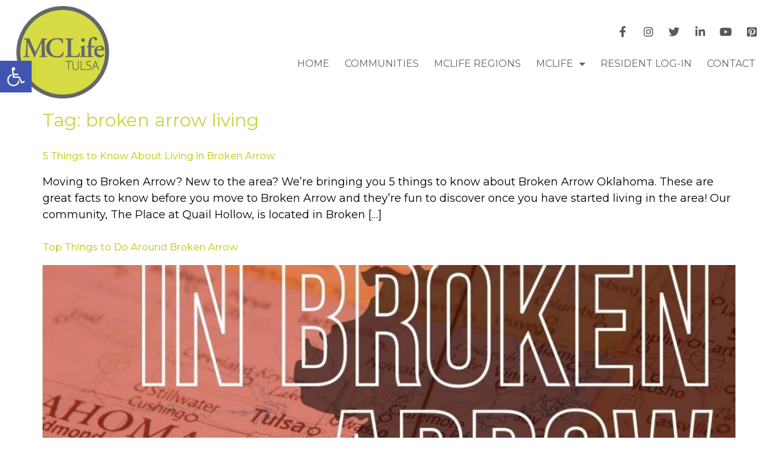

--- FILE ---
content_type: text/css
request_url: https://mclifetulsa.com/wp-content/uploads/elementor/css/post-7.css?ver=1666103529
body_size: 2236
content:
.elementor-kit-7{--e-global-color-primary:#D3DC3D;--e-global-color-secondary:#54595F;--e-global-color-text:#000000;--e-global-color-accent:#D3DC3D;--e-global-color-f3e0627:#CCCCCB;--e-global-color-2228d8f:#90908C;--e-global-color-1291bf8:#7A7A7A;--e-global-color-1766954:#616261;--e-global-typography-primary-font-family:"Montserrat";--e-global-typography-primary-font-weight:600;--e-global-typography-secondary-font-family:"Montserrat";--e-global-typography-secondary-font-weight:400;--e-global-typography-text-font-family:"Montserrat";--e-global-typography-text-font-weight:400;--e-global-typography-accent-font-family:"Montserrat";--e-global-typography-accent-font-weight:500;--e-global-typography-7c2abf5-font-family:"Montserrat";--e-global-typography-7c2abf5-font-size:45px;--e-global-typography-7c2abf5-font-weight:400;color:#000000;font-family:"Montserrat", Sans-serif;font-size:18px;}.elementor-kit-7 a{color:#CBD33B;font-family:"Montserrat", Sans-serif;font-size:16px;font-weight:500;}.elementor-kit-7 h1{color:#CBD33B;font-family:"Montserrat", Sans-serif;font-size:30px;font-weight:400;}.elementor-kit-7 h2{font-family:"Montserrat", Sans-serif;}.elementor-kit-7 button,.elementor-kit-7 input[type="button"],.elementor-kit-7 input[type="submit"],.elementor-kit-7 .elementor-button{font-size:15px;color:var( --e-global-color-secondary );border-radius:0px 0px 0px 0px;}.elementor-kit-7 button:hover,.elementor-kit-7 button:focus,.elementor-kit-7 input[type="button"]:hover,.elementor-kit-7 input[type="button"]:focus,.elementor-kit-7 input[type="submit"]:hover,.elementor-kit-7 input[type="submit"]:focus,.elementor-kit-7 .elementor-button:hover,.elementor-kit-7 .elementor-button:focus{color:#FFFFFF;border-radius:0px 0px 0px 0px;}.elementor-section.elementor-section-boxed > .elementor-container{max-width:1140px;}.e-container{--container-max-width:1140px;}.elementor-widget:not(:last-child){margin-bottom:20px;}.elementor-element{--widgets-spacing:20px;}{}h1.entry-title{display:var(--page-title-display);}.elementor-kit-7 e-page-transition{background-color:#FFBC7D;}@media(max-width:1024px){.elementor-section.elementor-section-boxed > .elementor-container{max-width:1024px;}.e-container{--container-max-width:1024px;}}@media(max-width:767px){.elementor-section.elementor-section-boxed > .elementor-container{max-width:767px;}.e-container{--container-max-width:767px;}}

--- FILE ---
content_type: text/css
request_url: https://mclifetulsa.com/wp-content/uploads/elementor/css/post-10524.css?ver=1666103529
body_size: 8863
content:
.elementor-10524 .elementor-element.elementor-element-798cbc3d > .elementor-container{max-width:1246px;}.elementor-10524 .elementor-element.elementor-element-798cbc3d:not(.elementor-motion-effects-element-type-background), .elementor-10524 .elementor-element.elementor-element-798cbc3d > .elementor-motion-effects-container > .elementor-motion-effects-layer{background-color:#FFFFFF;}.elementor-10524 .elementor-element.elementor-element-798cbc3d{transition:background 0.3s, border 0.3s, border-radius 0.3s, box-shadow 0.3s;}.elementor-10524 .elementor-element.elementor-element-798cbc3d > .elementor-background-overlay{transition:background 0.3s, border-radius 0.3s, opacity 0.3s;}.elementor-bc-flex-widget .elementor-10524 .elementor-element.elementor-element-42cffcfe.elementor-column .elementor-widget-wrap{align-items:center;}.elementor-10524 .elementor-element.elementor-element-42cffcfe.elementor-column.elementor-element[data-element_type="column"] > .elementor-widget-wrap.elementor-element-populated{align-content:center;align-items:center;}.elementor-bc-flex-widget .elementor-10524 .elementor-element.elementor-element-6328813c.elementor-column .elementor-widget-wrap{align-items:center;}.elementor-10524 .elementor-element.elementor-element-6328813c.elementor-column.elementor-element[data-element_type="column"] > .elementor-widget-wrap.elementor-element-populated{align-content:center;align-items:center;}.elementor-10524 .elementor-element.elementor-element-4d94e1a6 .elementor-icon-list-items:not(.elementor-inline-items) .elementor-icon-list-item:not(:last-child){padding-bottom:calc(15px/2);}.elementor-10524 .elementor-element.elementor-element-4d94e1a6 .elementor-icon-list-items:not(.elementor-inline-items) .elementor-icon-list-item:not(:first-child){margin-top:calc(15px/2);}.elementor-10524 .elementor-element.elementor-element-4d94e1a6 .elementor-icon-list-items.elementor-inline-items .elementor-icon-list-item{margin-right:calc(15px/2);margin-left:calc(15px/2);}.elementor-10524 .elementor-element.elementor-element-4d94e1a6 .elementor-icon-list-items.elementor-inline-items{margin-right:calc(-15px/2);margin-left:calc(-15px/2);}body.rtl .elementor-10524 .elementor-element.elementor-element-4d94e1a6 .elementor-icon-list-items.elementor-inline-items .elementor-icon-list-item:after{left:calc(-15px/2);}body:not(.rtl) .elementor-10524 .elementor-element.elementor-element-4d94e1a6 .elementor-icon-list-items.elementor-inline-items .elementor-icon-list-item:after{right:calc(-15px/2);}.elementor-10524 .elementor-element.elementor-element-4d94e1a6 .elementor-icon-list-icon i{color:var( --e-global-color-secondary );}.elementor-10524 .elementor-element.elementor-element-4d94e1a6 .elementor-icon-list-icon svg{fill:var( --e-global-color-secondary );}.elementor-10524 .elementor-element.elementor-element-4d94e1a6{--e-icon-list-icon-size:18px;--e-icon-list-icon-align:center;--e-icon-list-icon-margin:0 calc(var(--e-icon-list-icon-size, 1em) * 0.125);}.elementor-10524 .elementor-element.elementor-element-74ec426 .elementor-menu-toggle{margin-right:auto;background-color:#ffffff;}.elementor-10524 .elementor-element.elementor-element-74ec426 .elementor-nav-menu .elementor-item{font-family:"Montserrat", Sans-serif;font-size:16px;font-weight:400;text-transform:uppercase;}.elementor-10524 .elementor-element.elementor-element-74ec426 .elementor-nav-menu--main .elementor-item{color:#666666;fill:#666666;padding-left:10px;padding-right:10px;padding-top:14px;padding-bottom:14px;}.elementor-10524 .elementor-element.elementor-element-74ec426 .elementor-nav-menu--main .elementor-item:hover,
					.elementor-10524 .elementor-element.elementor-element-74ec426 .elementor-nav-menu--main .elementor-item.elementor-item-active,
					.elementor-10524 .elementor-element.elementor-element-74ec426 .elementor-nav-menu--main .elementor-item.highlighted,
					.elementor-10524 .elementor-element.elementor-element-74ec426 .elementor-nav-menu--main .elementor-item:focus{color:var( --e-global-color-primary );fill:var( --e-global-color-primary );}.elementor-10524 .elementor-element.elementor-element-74ec426 .elementor-nav-menu--main .elementor-item.elementor-item-active{color:#070707;}.elementor-10524 .elementor-element.elementor-element-74ec426{--e-nav-menu-horizontal-menu-item-margin:calc( 5px / 2 );}.elementor-10524 .elementor-element.elementor-element-74ec426 .elementor-nav-menu--main:not(.elementor-nav-menu--layout-horizontal) .elementor-nav-menu > li:not(:last-child){margin-bottom:5px;}.elementor-10524 .elementor-element.elementor-element-74ec426 .elementor-nav-menu--dropdown a, .elementor-10524 .elementor-element.elementor-element-74ec426 .elementor-menu-toggle{color:#FEFEFE;}.elementor-10524 .elementor-element.elementor-element-74ec426 .elementor-nav-menu--dropdown{background-color:#54595F;border-style:solid;border-width:1px 1px 1px 1px;border-color:#D3DC3D;border-radius:1px 1px 1px 1px;}.elementor-10524 .elementor-element.elementor-element-74ec426 .elementor-nav-menu--dropdown a:hover,
					.elementor-10524 .elementor-element.elementor-element-74ec426 .elementor-nav-menu--dropdown a.elementor-item-active,
					.elementor-10524 .elementor-element.elementor-element-74ec426 .elementor-nav-menu--dropdown a.highlighted,
					.elementor-10524 .elementor-element.elementor-element-74ec426 .elementor-menu-toggle:hover{color:var( --e-global-color-secondary );}.elementor-10524 .elementor-element.elementor-element-74ec426 .elementor-nav-menu--dropdown a:hover,
					.elementor-10524 .elementor-element.elementor-element-74ec426 .elementor-nav-menu--dropdown a.elementor-item-active,
					.elementor-10524 .elementor-element.elementor-element-74ec426 .elementor-nav-menu--dropdown a.highlighted{background-color:#D3DC3D;}.elementor-10524 .elementor-element.elementor-element-74ec426 .elementor-nav-menu--dropdown a.elementor-item-active{color:#D3DC3D;background-color:rgba(0,0,0,0);}.elementor-10524 .elementor-element.elementor-element-74ec426 .elementor-nav-menu--dropdown .elementor-item, .elementor-10524 .elementor-element.elementor-element-74ec426 .elementor-nav-menu--dropdown  .elementor-sub-item{font-family:"Montserrat", Sans-serif;font-size:16px;font-weight:400;}.elementor-10524 .elementor-element.elementor-element-74ec426 .elementor-nav-menu--dropdown li:first-child a{border-top-left-radius:1px;border-top-right-radius:1px;}.elementor-10524 .elementor-element.elementor-element-74ec426 .elementor-nav-menu--dropdown li:last-child a{border-bottom-right-radius:1px;border-bottom-left-radius:1px;}.elementor-10524 .elementor-element.elementor-element-74ec426 .elementor-nav-menu--main .elementor-nav-menu--dropdown, .elementor-10524 .elementor-element.elementor-element-74ec426 .elementor-nav-menu__container.elementor-nav-menu--dropdown{box-shadow:0px 15px 20px 0px rgba(0,0,0,0.1);}.elementor-10524 .elementor-element.elementor-element-74ec426 .elementor-nav-menu--dropdown a{padding-left:10px;padding-right:10px;padding-top:9px;padding-bottom:9px;}.elementor-10524 .elementor-element.elementor-element-74ec426 .elementor-nav-menu--dropdown li:not(:last-child){border-style:solid;border-color:#D3DC3D;border-bottom-width:1px;}.elementor-10524 .elementor-element.elementor-element-74ec426 .elementor-nav-menu--main > .elementor-nav-menu > li > .elementor-nav-menu--dropdown, .elementor-10524 .elementor-element.elementor-element-74ec426 .elementor-nav-menu__container.elementor-nav-menu--dropdown{margin-top:5px !important;}.elementor-10524 .elementor-element.elementor-element-74ec426 div.elementor-menu-toggle{color:#16163f;}.elementor-10524 .elementor-element.elementor-element-74ec426 div.elementor-menu-toggle svg{fill:#16163f;}@media(max-width:1024px){.elementor-10524 .elementor-element.elementor-element-74ec426 .elementor-nav-menu--main > .elementor-nav-menu > li > .elementor-nav-menu--dropdown, .elementor-10524 .elementor-element.elementor-element-74ec426 .elementor-nav-menu__container.elementor-nav-menu--dropdown{margin-top:20px !important;}}@media(min-width:768px){.elementor-10524 .elementor-element.elementor-element-42cffcfe{width:13.904%;}.elementor-10524 .elementor-element.elementor-element-6328813c{width:86.096%;}}@media(max-width:767px){.elementor-10524 .elementor-element.elementor-element-42cffcfe{width:25%;}.elementor-10524 .elementor-element.elementor-element-6328813c{width:50%;}.elementor-10524 .elementor-element.elementor-element-74ec426 .elementor-nav-menu--dropdown .elementor-item, .elementor-10524 .elementor-element.elementor-element-74ec426 .elementor-nav-menu--dropdown  .elementor-sub-item{font-size:16px;}.elementor-10524 .elementor-element.elementor-element-74ec426 .elementor-nav-menu--dropdown a{padding-top:24px;padding-bottom:24px;}.elementor-10524 .elementor-element.elementor-element-74ec426 .elementor-nav-menu--main > .elementor-nav-menu > li > .elementor-nav-menu--dropdown, .elementor-10524 .elementor-element.elementor-element-74ec426 .elementor-nav-menu__container.elementor-nav-menu--dropdown{margin-top:20px !important;}}

--- FILE ---
content_type: text/css
request_url: https://mclifetulsa.com/wp-content/uploads/elementor/css/post-10522.css?ver=1666370694
body_size: 16474
content:
.elementor-10522 .elementor-element.elementor-element-3952c5c8 > .elementor-container{min-height:0px;}.elementor-10522 .elementor-element.elementor-element-3952c5c8:not(.elementor-motion-effects-element-type-background), .elementor-10522 .elementor-element.elementor-element-3952c5c8 > .elementor-motion-effects-container > .elementor-motion-effects-layer{background-color:#626669;}.elementor-10522 .elementor-element.elementor-element-3952c5c8{transition:background 0.3s, border 0.3s, border-radius 0.3s, box-shadow 0.3s;}.elementor-10522 .elementor-element.elementor-element-3952c5c8 > .elementor-background-overlay{transition:background 0.3s, border-radius 0.3s, opacity 0.3s;}.elementor-10522 .elementor-element.elementor-element-250e3daf > .elementor-container{max-width:1200px;min-height:500px;}.elementor-10522 .elementor-element.elementor-element-250e3daf:not(.elementor-motion-effects-element-type-background), .elementor-10522 .elementor-element.elementor-element-250e3daf > .elementor-motion-effects-container > .elementor-motion-effects-layer{background-image:url("https://mclifetulsa.com/wp-content/uploads/2021/05/10.2020-Trails-v.3-29-scaled-1.jpg");background-position:center center;background-repeat:no-repeat;background-size:cover;}.elementor-10522 .elementor-element.elementor-element-250e3daf > .elementor-background-overlay{background-color:#626669;opacity:0.85;transition:background 0.3s, border-radius 0.3s, opacity 0.3s;}.elementor-10522 .elementor-element.elementor-element-250e3daf{transition:background 0.3s, border 0.3s, border-radius 0.3s, box-shadow 0.3s;}.elementor-10522 .elementor-element.elementor-element-1e32db5d > .elementor-element-populated{margin:80px 0px 30px 0px;--e-column-margin-right:0px;--e-column-margin-left:0px;padding:0px 0px 0px 0px;}.elementor-10522 .elementor-element.elementor-element-4a25afe6 > .elementor-container{max-width:1200px;}.elementor-10522 .elementor-element.elementor-element-5a1feafe > .elementor-element-populated{border-style:solid;border-width:0px 0px 1px 0px;border-color:rgba(255,255,255,0.2);transition:background 0.3s, border 0.3s, border-radius 0.3s, box-shadow 0.3s;padding:0px 230px 50px 230px;}.elementor-10522 .elementor-element.elementor-element-5a1feafe > .elementor-element-populated > .elementor-background-overlay{transition:background 0.3s, border-radius 0.3s, opacity 0.3s;}.elementor-10522 .elementor-element.elementor-element-46d23003{text-align:center;color:#d7d7d9;font-family:"Montserrat", Sans-serif;font-size:16px;font-weight:200;text-transform:capitalize;}.elementor-10522 .elementor-element.elementor-element-6626fc37 .elementor-icon-list-items:not(.elementor-inline-items) .elementor-icon-list-item:not(:last-child){padding-bottom:calc(15px/2);}.elementor-10522 .elementor-element.elementor-element-6626fc37 .elementor-icon-list-items:not(.elementor-inline-items) .elementor-icon-list-item:not(:first-child){margin-top:calc(15px/2);}.elementor-10522 .elementor-element.elementor-element-6626fc37 .elementor-icon-list-items.elementor-inline-items .elementor-icon-list-item{margin-right:calc(15px/2);margin-left:calc(15px/2);}.elementor-10522 .elementor-element.elementor-element-6626fc37 .elementor-icon-list-items.elementor-inline-items{margin-right:calc(-15px/2);margin-left:calc(-15px/2);}body.rtl .elementor-10522 .elementor-element.elementor-element-6626fc37 .elementor-icon-list-items.elementor-inline-items .elementor-icon-list-item:after{left:calc(-15px/2);}body:not(.rtl) .elementor-10522 .elementor-element.elementor-element-6626fc37 .elementor-icon-list-items.elementor-inline-items .elementor-icon-list-item:after{right:calc(-15px/2);}.elementor-10522 .elementor-element.elementor-element-6626fc37 .elementor-icon-list-icon i{color:#ffffff;}.elementor-10522 .elementor-element.elementor-element-6626fc37 .elementor-icon-list-icon svg{fill:#ffffff;}.elementor-10522 .elementor-element.elementor-element-6626fc37 .elementor-icon-list-item:hover .elementor-icon-list-icon i{color:#D0D698;}.elementor-10522 .elementor-element.elementor-element-6626fc37 .elementor-icon-list-item:hover .elementor-icon-list-icon svg{fill:#D0D698;}.elementor-10522 .elementor-element.elementor-element-6626fc37{--e-icon-list-icon-size:18px;--e-icon-list-icon-align:center;--e-icon-list-icon-margin:0 calc(var(--e-icon-list-icon-size, 1em) * 0.125);}.elementor-10522 .elementor-element.elementor-element-75072a2 > .elementor-background-overlay{opacity:0.5;}.elementor-10522 .elementor-element.elementor-element-6f8f7abf{text-align:left;}.elementor-10522 .elementor-element.elementor-element-6f8f7abf .elementor-heading-title{color:#D3DC3D;font-family:"Montserrat", Sans-serif;font-size:18px;font-weight:300;text-transform:capitalize;}.elementor-10522 .elementor-element.elementor-element-386dfa4{text-align:left;}.elementor-10522 .elementor-element.elementor-element-386dfa4 .elementor-heading-title{color:#D3DC3D;font-family:"Montserrat", Sans-serif;font-size:18px;font-weight:300;text-transform:capitalize;}.elementor-10522 .elementor-element.elementor-element-3a436283 .elementor-nav-menu .elementor-item{font-family:"Montserrat", Sans-serif;font-size:16px;font-weight:200;text-transform:capitalize;}.elementor-10522 .elementor-element.elementor-element-3a436283 .elementor-nav-menu--main .elementor-item{color:#ffffff;fill:#ffffff;padding-left:0px;padding-right:0px;padding-top:5px;padding-bottom:5px;}.elementor-10522 .elementor-element.elementor-element-3a436283 .elementor-nav-menu--main .elementor-item:hover,
					.elementor-10522 .elementor-element.elementor-element-3a436283 .elementor-nav-menu--main .elementor-item.elementor-item-active,
					.elementor-10522 .elementor-element.elementor-element-3a436283 .elementor-nav-menu--main .elementor-item.highlighted,
					.elementor-10522 .elementor-element.elementor-element-3a436283 .elementor-nav-menu--main .elementor-item:focus{color:#D3DC3D;fill:#D3DC3D;}.elementor-10522 .elementor-element.elementor-element-3a436283 .elementor-nav-menu--main:not(.e--pointer-framed) .elementor-item:before,
					.elementor-10522 .elementor-element.elementor-element-3a436283 .elementor-nav-menu--main:not(.e--pointer-framed) .elementor-item:after{background-color:#D3DC3D;}.elementor-10522 .elementor-element.elementor-element-3a436283 .e--pointer-framed .elementor-item:before,
					.elementor-10522 .elementor-element.elementor-element-3a436283 .e--pointer-framed .elementor-item:after{border-color:#D3DC3D;}.elementor-10522 .elementor-element.elementor-element-3a436283 .e--pointer-framed .elementor-item:before{border-width:0px;}.elementor-10522 .elementor-element.elementor-element-3a436283 .e--pointer-framed.e--animation-draw .elementor-item:before{border-width:0 0 0px 0px;}.elementor-10522 .elementor-element.elementor-element-3a436283 .e--pointer-framed.e--animation-draw .elementor-item:after{border-width:0px 0px 0 0;}.elementor-10522 .elementor-element.elementor-element-3a436283 .e--pointer-framed.e--animation-corners .elementor-item:before{border-width:0px 0 0 0px;}.elementor-10522 .elementor-element.elementor-element-3a436283 .e--pointer-framed.e--animation-corners .elementor-item:after{border-width:0 0px 0px 0;}.elementor-10522 .elementor-element.elementor-element-3a436283 .e--pointer-underline .elementor-item:after,
					 .elementor-10522 .elementor-element.elementor-element-3a436283 .e--pointer-overline .elementor-item:before,
					 .elementor-10522 .elementor-element.elementor-element-3a436283 .e--pointer-double-line .elementor-item:before,
					 .elementor-10522 .elementor-element.elementor-element-3a436283 .e--pointer-double-line .elementor-item:after{height:0px;}.elementor-10522 .elementor-element.elementor-element-3a436283{--e-nav-menu-horizontal-menu-item-margin:calc( 0px / 2 );}.elementor-10522 .elementor-element.elementor-element-3a436283 .elementor-nav-menu--main:not(.elementor-nav-menu--layout-horizontal) .elementor-nav-menu > li:not(:last-child){margin-bottom:0px;}.elementor-10522 .elementor-element.elementor-element-3a436283 .elementor-nav-menu--dropdown a, .elementor-10522 .elementor-element.elementor-element-3a436283 .elementor-menu-toggle{color:#16163f;}.elementor-10522 .elementor-element.elementor-element-3a436283 .elementor-nav-menu--dropdown a:hover,
					.elementor-10522 .elementor-element.elementor-element-3a436283 .elementor-nav-menu--dropdown a.elementor-item-active,
					.elementor-10522 .elementor-element.elementor-element-3a436283 .elementor-nav-menu--dropdown a.highlighted,
					.elementor-10522 .elementor-element.elementor-element-3a436283 .elementor-menu-toggle:hover{color:#d3b574;}.elementor-10522 .elementor-element.elementor-element-3a436283 .elementor-nav-menu--dropdown a:hover,
					.elementor-10522 .elementor-element.elementor-element-3a436283 .elementor-nav-menu--dropdown a.elementor-item-active,
					.elementor-10522 .elementor-element.elementor-element-3a436283 .elementor-nav-menu--dropdown a.highlighted{background-color:rgba(0,0,0,0);}.elementor-10522 .elementor-element.elementor-element-3a436283 .elementor-nav-menu--dropdown a.elementor-item-active{color:#d3b574;background-color:rgba(0,0,0,0);}.elementor-10522 .elementor-element.elementor-element-3a436283 .elementor-nav-menu--dropdown .elementor-item, .elementor-10522 .elementor-element.elementor-element-3a436283 .elementor-nav-menu--dropdown  .elementor-sub-item{font-family:"Montserrat", Sans-serif;font-size:16px;font-weight:400;}.elementor-10522 .elementor-element.elementor-element-3a436283 .elementor-nav-menu--main .elementor-nav-menu--dropdown, .elementor-10522 .elementor-element.elementor-element-3a436283 .elementor-nav-menu__container.elementor-nav-menu--dropdown{box-shadow:0px 15px 20px 0px rgba(0,0,0,0.1);}.elementor-10522 .elementor-element.elementor-element-3a436283 .elementor-nav-menu--dropdown a{padding-left:10px;padding-right:10px;padding-top:20px;padding-bottom:20px;}.elementor-10522 .elementor-element.elementor-element-3a436283 .elementor-nav-menu--main > .elementor-nav-menu > li > .elementor-nav-menu--dropdown, .elementor-10522 .elementor-element.elementor-element-3a436283 .elementor-nav-menu__container.elementor-nav-menu--dropdown{margin-top:15px !important;}.elementor-10522 .elementor-element.elementor-element-66147009{text-align:left;}.elementor-10522 .elementor-element.elementor-element-66147009 .elementor-heading-title{color:#D3DC3D;font-family:"Montserrat", Sans-serif;font-size:18px;font-weight:300;text-transform:capitalize;}.elementor-10522 .elementor-element.elementor-element-5d65d5f5 .elementor-icon-list-items:not(.elementor-inline-items) .elementor-icon-list-item:not(:last-child){padding-bottom:calc(9px/2);}.elementor-10522 .elementor-element.elementor-element-5d65d5f5 .elementor-icon-list-items:not(.elementor-inline-items) .elementor-icon-list-item:not(:first-child){margin-top:calc(9px/2);}.elementor-10522 .elementor-element.elementor-element-5d65d5f5 .elementor-icon-list-items.elementor-inline-items .elementor-icon-list-item{margin-right:calc(9px/2);margin-left:calc(9px/2);}.elementor-10522 .elementor-element.elementor-element-5d65d5f5 .elementor-icon-list-items.elementor-inline-items{margin-right:calc(-9px/2);margin-left:calc(-9px/2);}body.rtl .elementor-10522 .elementor-element.elementor-element-5d65d5f5 .elementor-icon-list-items.elementor-inline-items .elementor-icon-list-item:after{left:calc(-9px/2);}body:not(.rtl) .elementor-10522 .elementor-element.elementor-element-5d65d5f5 .elementor-icon-list-items.elementor-inline-items .elementor-icon-list-item:after{right:calc(-9px/2);}.elementor-10522 .elementor-element.elementor-element-5d65d5f5 .elementor-icon-list-icon i{color:#d7d7d9;}.elementor-10522 .elementor-element.elementor-element-5d65d5f5 .elementor-icon-list-icon svg{fill:#d7d7d9;}.elementor-10522 .elementor-element.elementor-element-5d65d5f5{--e-icon-list-icon-size:14px;}.elementor-10522 .elementor-element.elementor-element-5d65d5f5 .elementor-icon-list-text{color:#d7d7d9;padding-left:10px;}.elementor-10522 .elementor-element.elementor-element-5d65d5f5 .elementor-icon-list-item > .elementor-icon-list-text, .elementor-10522 .elementor-element.elementor-element-5d65d5f5 .elementor-icon-list-item > a{font-family:"Montserrat", Sans-serif;font-size:15px;font-weight:300;}.elementor-10522 .elementor-element.elementor-element-6af4da6a > .elementor-container{max-width:1200px;}.elementor-10522 .elementor-element.elementor-element-6af4da6a{border-style:solid;border-width:1px 0px 0px 0px;border-color:#4b445a;transition:background 0.3s, border 0.3s, border-radius 0.3s, box-shadow 0.3s;margin-top:50px;margin-bottom:0px;}.elementor-10522 .elementor-element.elementor-element-6af4da6a > .elementor-background-overlay{transition:background 0.3s, border-radius 0.3s, opacity 0.3s;}.elementor-10522 .elementor-element.elementor-element-2428daf2 > .elementor-element-populated{padding:30px 0px 0px 0px;}.elementor-10522 .elementor-element.elementor-element-b05a843{text-align:center;}.elementor-10522 .elementor-element.elementor-element-b05a843 .elementor-heading-title{color:#d7d7d9;font-family:"Montserrat", Sans-serif;font-size:14px;font-weight:300;text-transform:capitalize;}@media(max-width:1024px){.elementor-10522 .elementor-element.elementor-element-1e32db5d > .elementor-element-populated{margin:50px 0px 35px 0px;--e-column-margin-right:0px;--e-column-margin-left:0px;}.elementor-10522 .elementor-element.elementor-element-5a1feafe > .elementor-element-populated{padding:30px 50px 50px 50px;}.elementor-10522 .elementor-element.elementor-element-46d23003{text-align:center;}.elementor-10522 .elementor-element.elementor-element-6f8f7abf{text-align:left;}.elementor-10522 .elementor-element.elementor-element-386dfa4{text-align:left;}.elementor-10522 .elementor-element.elementor-element-3a436283 .elementor-nav-menu--main > .elementor-nav-menu > li > .elementor-nav-menu--dropdown, .elementor-10522 .elementor-element.elementor-element-3a436283 .elementor-nav-menu__container.elementor-nav-menu--dropdown{margin-top:20px !important;}.elementor-10522 .elementor-element.elementor-element-66147009{text-align:left;}.elementor-10522 .elementor-element.elementor-element-5d65d5f5 .elementor-icon-list-items:not(.elementor-inline-items) .elementor-icon-list-item:not(:last-child){padding-bottom:calc(30px/2);}.elementor-10522 .elementor-element.elementor-element-5d65d5f5 .elementor-icon-list-items:not(.elementor-inline-items) .elementor-icon-list-item:not(:first-child){margin-top:calc(30px/2);}.elementor-10522 .elementor-element.elementor-element-5d65d5f5 .elementor-icon-list-items.elementor-inline-items .elementor-icon-list-item{margin-right:calc(30px/2);margin-left:calc(30px/2);}.elementor-10522 .elementor-element.elementor-element-5d65d5f5 .elementor-icon-list-items.elementor-inline-items{margin-right:calc(-30px/2);margin-left:calc(-30px/2);}body.rtl .elementor-10522 .elementor-element.elementor-element-5d65d5f5 .elementor-icon-list-items.elementor-inline-items .elementor-icon-list-item:after{left:calc(-30px/2);}body:not(.rtl) .elementor-10522 .elementor-element.elementor-element-5d65d5f5 .elementor-icon-list-items.elementor-inline-items .elementor-icon-list-item:after{right:calc(-30px/2);}.elementor-10522 .elementor-element.elementor-element-6af4da6a{margin-top:0px;margin-bottom:0px;}}@media(max-width:767px){.elementor-10522 .elementor-element.elementor-element-5a1feafe > .elementor-element-populated{padding:30px 25px 030px 25px;}.elementor-10522 .elementor-element.elementor-element-46d23003 > .elementor-widget-container{margin:0px 0px 0px 0px;padding:0px 0px 0px 0px;}.elementor-10522 .elementor-element.elementor-element-6f8f7abf{text-align:center;}.elementor-10522 .elementor-element.elementor-element-386dfa4{text-align:center;}.elementor-10522 .elementor-element.elementor-element-3a436283 .elementor-nav-menu--dropdown .elementor-item, .elementor-10522 .elementor-element.elementor-element-3a436283 .elementor-nav-menu--dropdown  .elementor-sub-item{font-size:16px;}.elementor-10522 .elementor-element.elementor-element-3a436283 .elementor-nav-menu--dropdown a{padding-top:24px;padding-bottom:24px;}.elementor-10522 .elementor-element.elementor-element-3a436283 .elementor-nav-menu--main > .elementor-nav-menu > li > .elementor-nav-menu--dropdown, .elementor-10522 .elementor-element.elementor-element-3a436283 .elementor-nav-menu__container.elementor-nav-menu--dropdown{margin-top:20px !important;}.elementor-10522 .elementor-element.elementor-element-3a436283 > .elementor-widget-container{margin:0px 0px 0px 120px;}.elementor-10522 .elementor-element.elementor-element-66147009{text-align:center;}}